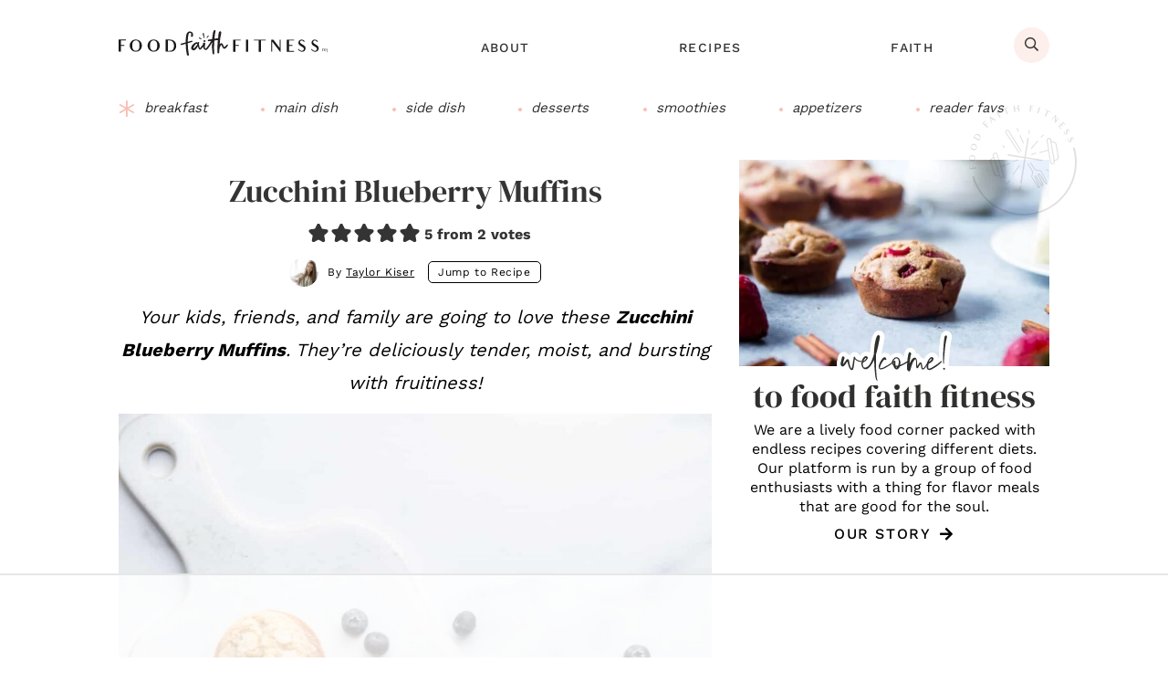

--- FILE ---
content_type: text/html
request_url: https://api.intentiq.com/profiles_engine/ProfilesEngineServlet?at=39&mi=10&dpi=936734067&pt=17&dpn=1&iiqidtype=2&iiqpcid=c8c0bcfb-64a3-491b-bbab-a5f7fc89ab79&iiqpciddate=1769015510304&pcid=441ee73f-a9cc-4d1b-9385-93c57a5b907c&idtype=3&gdpr=0&japs=false&jaesc=0&jafc=0&jaensc=0&jsver=0.33&testGroup=A&source=pbjs&ABTestingConfigurationSource=group&abtg=A&vrref=https%3A%2F%2Fwww.foodfaithfitness.com
body_size: 52
content:
{"abPercentage":97,"adt":1,"ct":2,"isOptedOut":false,"data":{"eids":[]},"dbsaved":"false","ls":true,"cttl":86400000,"abTestUuid":"g_218d4d83-c00b-4c8c-8d03-9eb3f7298016","tc":9,"sid":773998969}

--- FILE ---
content_type: text/html; charset=utf-8
request_url: https://www.google.com/recaptcha/api2/aframe
body_size: 268
content:
<!DOCTYPE HTML><html><head><meta http-equiv="content-type" content="text/html; charset=UTF-8"></head><body><script nonce="V8RJ8qkIKikLenWsdDOFrw">/** Anti-fraud and anti-abuse applications only. See google.com/recaptcha */ try{var clients={'sodar':'https://pagead2.googlesyndication.com/pagead/sodar?'};window.addEventListener("message",function(a){try{if(a.source===window.parent){var b=JSON.parse(a.data);var c=clients[b['id']];if(c){var d=document.createElement('img');d.src=c+b['params']+'&rc='+(localStorage.getItem("rc::a")?sessionStorage.getItem("rc::b"):"");window.document.body.appendChild(d);sessionStorage.setItem("rc::e",parseInt(sessionStorage.getItem("rc::e")||0)+1);localStorage.setItem("rc::h",'1769015522710');}}}catch(b){}});window.parent.postMessage("_grecaptcha_ready", "*");}catch(b){}</script></body></html>

--- FILE ---
content_type: text/plain
request_url: https://rtb.openx.net/openrtbb/prebidjs
body_size: -231
content:
{"id":"a9046d8c-b307-4854-90b7-b1efed0b6ce6","nbr":0}

--- FILE ---
content_type: text/plain
request_url: https://rtb.openx.net/openrtbb/prebidjs
body_size: -86
content:
{"id":"df2b7c0f-251a-4699-b426-a95e9c7ddcfb","nbr":0}

--- FILE ---
content_type: text/plain; charset=UTF-8
request_url: https://at.teads.tv/fpc?analytics_tag_id=PUB_17002&tfpvi=&gdpr_consent=&gdpr_status=22&gdpr_reason=220&ccpa_consent=&sv=prebid-v1
body_size: 56
content:
NzhjN2I0MmItMTMxMi00NzhhLTk3YWMtNjRiNzliYzI5ZDNlIzgtMg==

--- FILE ---
content_type: text/plain
request_url: https://rtb.openx.net/openrtbb/prebidjs
body_size: -231
content:
{"id":"20afc4ec-dbc7-4bb2-a4c3-20dee951a2a4","nbr":0}

--- FILE ---
content_type: image/svg+xml
request_url: https://www.foodfaithfitness.com/wp-content/themes/ww-genesis-food/assets/images/home-bottom-left.svg
body_size: 684
content:
<svg viewBox="0 0 292.18 268.66" xmlns="http://www.w3.org/2000/svg"><g fill="none" stroke="#585858" stroke-width="1.3"><g stroke-miterlimit="10"><path d="m80.41 198.06c-8.5-17 2.63-40.07 11.2-54.78 8.43-14.49 15.48-29.45 23.7-44.14 7.54-13.48 14.7-29.34 26.81-39.31 8-6.61 18.32-10.13 26.95-16.34 10.44-7.5 18.61-16 30.56-21.06 7-2.95 25.49-11.74 20.39 3.5-1.94 5.81-6.91 8.65-8.3 15.09-1.72 8.16-2.72 13.72-7.15 21.15-8.41 14.08-17.18 25.25-27.32 38-30.6 38.33-42.82 88.17-94.27 105"/><path d="m80.91 216.94c1.29-13.59 14.22-29.7 21.62-40.81 5.56-8.34 10.25-17.59 15.94-25.78 7.16-10.32 18.15-18.9 26.25-28.68 19.05-23 43.48-39.29 68.32-55.28 5.25-3.38 24.87-16.85 30.21-12.34 8.05 6.77-13.26 27.11-17.72 32-9.75 10.82-15.94 23.76-25.93 34.33s-24.35 17.08-33.45 27.8c-14.63 17.24-25.84 32.31-47.89 40.9-12.58 4.91-22.06 12-33.64 18.47"/><path d="m88 214.37c20.54-6.73 41.54-26 59.92-37.59 12.71-8 25.44-16.3 37-25.91 17.92-14.87 40.05-25.61 63-29.55 5.73-1 24.26-4 22.91 7-.51 4.22-19.47 17.34-23.38 19.91-19.45 12.77-44.71 22.68-66.67 30.59-16.89 6.1-33.64 12.91-50.52 19.27-12.38 4.67-25.76 13.27-39.21 12.49"/></g><path d="m90.41 217.59c-2.07-7.63 1.06-17.9 2.39-25.53 2-11.67 1.73-23.28 3.38-34.95 3.23-22.72 14.76-42.06 20.36-64 6.1-23.88 2.63-54.31-4.11-78.11-2.91-10.28-5.85-18.66-17-11.92-8.59 5.22-16.99 15.15-22.23 23.92-4.39 7.33-7.06 16.12-10.12 24.11-3.84 10-10.37 19.79-13.24 30.09-3.69 13.24 3.39 28.41 6.52 41.39 4.64 19.05 7.72 38.63 14.64 57.06 5 13.35 13.07 25.35 18.66 38.35" stroke-miterlimit="10.01"/><path d="m84 213.15c-6.11-17.16-2.19-33.63-2.9-51.39-.72-18.07-3.18-37.57-8.21-54.86-7.89-27.1-16.37-49.24-36.06-69.69-6.55-6.8-13.72-16.15-22.09-21.1-9.93-5.87-14.74 1.51-14.01 12.26 1.89 27.02 12.79 57.09 22.07 82.63 12.42 34.14 27 87.81 63.61 104" stroke-miterlimit="10"/><path d="m97.86 211c32.6-13.16 65.67-25.21 100.46-30.48 16.77-2.54 34.3-1.37 50.94-1 14.34.31 63.48 2.65 31.86 22.34-16.88 10.51-45 19.72-64 22.19-10.39 1.35-20.49-.81-30.7 0-14.36 1.1-27.22 4.63-41.53 3.11-11.31-1.19-21.91-4-32.82-6.39-11.02-2.4-23.34-7.77-34.49-8.77" stroke-miterlimit="10"/><path d="m77.48 211.34c15-6.62 34.41-2.44 50.23-1.38 11.16.74 20.62 3.55 31.18 6.47 13.56 3.75 27.2 5.26 40.06 11.16 14 6.42 40.8 18.35 46.83 33.69-20.28 16.33-63-1.35-84.08-7.94-15.86-5-32.66-6.85-47.53-14.44-7.17-3.66-19.75-10.28-24-17.08" stroke-miterlimit="10"/></g></svg>

--- FILE ---
content_type: text/plain
request_url: https://rtb.openx.net/openrtbb/prebidjs
body_size: -231
content:
{"id":"a22e0735-fe44-46b9-a721-51e51aaab51b","nbr":0}

--- FILE ---
content_type: text/plain
request_url: https://rtb.openx.net/openrtbb/prebidjs
body_size: -231
content:
{"id":"b996666b-0331-43d9-8478-d20d46f037a3","nbr":0}

--- FILE ---
content_type: text/plain
request_url: https://rtb.openx.net/openrtbb/prebidjs
body_size: -231
content:
{"id":"5ec59014-2ddb-40da-b4e4-3dbf677b2cda","nbr":0}

--- FILE ---
content_type: text/plain
request_url: https://rtb.openx.net/openrtbb/prebidjs
body_size: -231
content:
{"id":"9168cbde-e77e-4971-92da-de791aba19c1","nbr":0}

--- FILE ---
content_type: text/plain
request_url: https://rtb.openx.net/openrtbb/prebidjs
body_size: -231
content:
{"id":"5a9cef96-1ac1-4845-bca3-52a2cedb6bd1","nbr":0}

--- FILE ---
content_type: text/plain
request_url: https://rtb.openx.net/openrtbb/prebidjs
body_size: -231
content:
{"id":"0259b71d-3e53-41c1-bd70-4d6ccbb4c3a1","nbr":0}

--- FILE ---
content_type: text/plain
request_url: https://rtb.openx.net/openrtbb/prebidjs
body_size: -231
content:
{"id":"94db1f62-df8c-486e-aa0d-5e373ae53637","nbr":0}

--- FILE ---
content_type: text/plain
request_url: https://rtb.openx.net/openrtbb/prebidjs
body_size: -231
content:
{"id":"ba7773c6-bd50-48db-aa82-a7227e60e221","nbr":0}

--- FILE ---
content_type: text/plain
request_url: https://rtb.openx.net/openrtbb/prebidjs
body_size: -231
content:
{"id":"e96de3ad-14ca-4da0-a4f4-b84badf37aae","nbr":0}

--- FILE ---
content_type: text/plain
request_url: https://rtb.openx.net/openrtbb/prebidjs
body_size: -231
content:
{"id":"c221f759-d770-42f0-8db8-1cf9c0fd686a","nbr":0}

--- FILE ---
content_type: text/plain
request_url: https://rtb.openx.net/openrtbb/prebidjs
body_size: -231
content:
{"id":"11dc60a2-65de-47ba-a6b3-75e11b329477","nbr":0}

--- FILE ---
content_type: text/plain
request_url: https://rtb.openx.net/openrtbb/prebidjs
body_size: -231
content:
{"id":"6beccb66-3d9a-484a-aec5-648e8c2102fa","nbr":0}